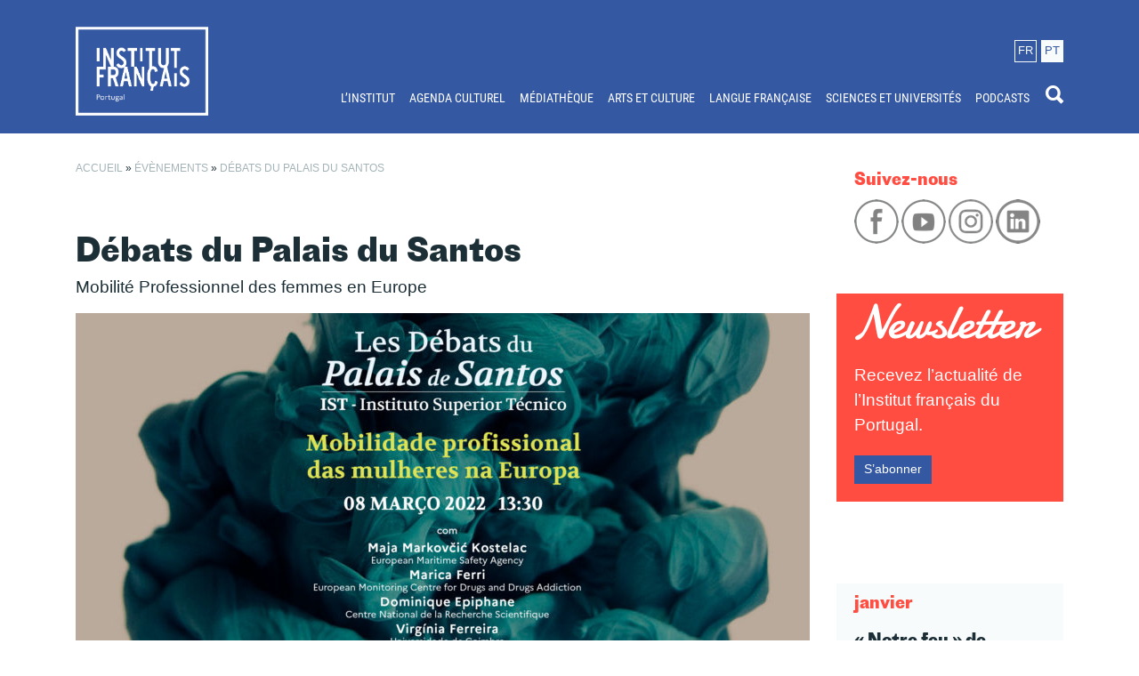

--- FILE ---
content_type: text/html; charset=UTF-8
request_url: https://www.ifp-lisboa.com/evenement/debats-du-palais-du-santos/?lang=fr
body_size: 17074
content:
<!DOCTYPE html><html lang="fr-FR"><head><meta charset="UTF-8"><meta name="viewport" content="width=device-width, initial-scale=1"><meta name="theme-color" content="#143859" /><link rel="profile" href="http://gmpg.org/xfn/11"><meta name='robots' content='index, follow, max-image-preview:large, max-snippet:-1, max-video-preview:-1' /><title>Débats du Palais du Santos - Institut français du Portugal</title><link rel="canonical" href="https://www.ifp-lisboa.com/evenement/debats-du-palais-du-santos/?lang=fr" /><meta property="og:locale" content="fr_FR" /><meta property="og:type" content="article" /><meta property="og:title" content="Débats du Palais du Santos - Institut français du Portugal" /><meta property="og:description" content="La libre circulation des personnes et des travailleurs est l&rsquo;un des piliers de l&rsquo;Union européenne. Depuis 1996, la directive sur les travailleurs détachés en Europe permet à toute entreprise de [&hellip;]" /><meta property="og:url" content="https://www.ifp-lisboa.com/evenement/debats-du-palais-du-santos/?lang=fr" /><meta property="og:site_name" content="Institut français du Portugal" /><meta property="article:publisher" content="https://www.facebook.com/IFPLisboa/" /><meta property="article:modified_time" content="2022-03-04T16:58:45+00:00" /><meta property="og:image" content="https://www.ifp-lisboa.com//content/uploads/2022/02/FB2280-DEBATES-PALACIO.jpg" /><meta property="og:image:width" content="2280" /><meta property="og:image:height" content="1282" /><meta property="og:image:type" content="image/jpeg" /><meta name="twitter:card" content="summary_large_image" /><meta name="twitter:label1" content="Durée de lecture estimée" /><meta name="twitter:data1" content="1 minute" /> <script type="application/ld+json" class="yoast-schema-graph">{"@context":"https://schema.org","@graph":[{"@type":"WebPage","@id":"https://www.ifp-lisboa.com/evenement/debats-du-palais-du-santos/?lang=fr","url":"https://www.ifp-lisboa.com/evenement/debats-du-palais-du-santos/?lang=fr","name":"Débats du Palais du Santos - Institut français du Portugal","isPartOf":{"@id":"https://www.ifp-lisboa.com/?lang=fr#website"},"primaryImageOfPage":{"@id":"https://www.ifp-lisboa.com/evenement/debats-du-palais-du-santos/?lang=fr#primaryimage"},"image":{"@id":"https://www.ifp-lisboa.com/evenement/debats-du-palais-du-santos/?lang=fr#primaryimage"},"thumbnailUrl":"https://www.ifp-lisboa.com//content/uploads/2022/02/FB2280-DEBATES-PALACIO.jpg","datePublished":"2022-02-28T11:09:53+00:00","dateModified":"2022-03-04T16:58:45+00:00","breadcrumb":{"@id":"https://www.ifp-lisboa.com/evenement/debats-du-palais-du-santos/?lang=fr#breadcrumb"},"inLanguage":"fr-FR","potentialAction":[{"@type":"ReadAction","target":["https://www.ifp-lisboa.com/evenement/debats-du-palais-du-santos/?lang=fr"]}]},{"@type":"ImageObject","inLanguage":"fr-FR","@id":"https://www.ifp-lisboa.com/evenement/debats-du-palais-du-santos/?lang=fr#primaryimage","url":"https://www.ifp-lisboa.com//content/uploads/2022/02/FB2280-DEBATES-PALACIO.jpg","contentUrl":"https://www.ifp-lisboa.com//content/uploads/2022/02/FB2280-DEBATES-PALACIO.jpg","width":2280,"height":1282},{"@type":"BreadcrumbList","@id":"https://www.ifp-lisboa.com/evenement/debats-du-palais-du-santos/?lang=fr#breadcrumb","itemListElement":[{"@type":"ListItem","position":1,"name":"Accueil","item":"https://www.ifp-lisboa.com/?lang=fr"},{"@type":"ListItem","position":2,"name":"Évènements","item":"https://www.ifp-lisboa.com/agenda/?lang=fr/"},{"@type":"ListItem","position":3,"name":"Débats du Palais du Santos"}]},{"@type":"WebSite","@id":"https://www.ifp-lisboa.com/?lang=fr#website","url":"https://www.ifp-lisboa.com/?lang=fr","name":"Institut français du Portugal","description":"Le lieu privilégié des échanges et du dialogue franco-portugais.","publisher":{"@id":"https://www.ifp-lisboa.com/?lang=fr#organization"},"potentialAction":[{"@type":"SearchAction","target":{"@type":"EntryPoint","urlTemplate":"https://www.ifp-lisboa.com/?lang=fr?s={search_term_string}"},"query-input":{"@type":"PropertyValueSpecification","valueRequired":true,"valueName":"search_term_string"}}],"inLanguage":"fr-FR"},{"@type":"Organization","@id":"https://www.ifp-lisboa.com/?lang=fr#organization","name":"Institut Français du Portugal","url":"https://www.ifp-lisboa.com/?lang=fr","logo":{"@type":"ImageObject","inLanguage":"fr-FR","@id":"https://www.ifp-lisboa.com/?lang=fr#/schema/logo/image/","url":"https://www.ifp-lisboa.com//content/uploads/2018/05/IF_Portugal_1ligne_RVB.png","contentUrl":"https://www.ifp-lisboa.com//content/uploads/2018/05/IF_Portugal_1ligne_RVB.png","width":945,"height":544,"caption":"Institut Français du Portugal"},"image":{"@id":"https://www.ifp-lisboa.com/?lang=fr#/schema/logo/image/"},"sameAs":["https://www.facebook.com/IFPLisboa/","https://www.instagram.com/ifportugal/","https://www.youtube.com/channel/UCwxcCTG1Xgj0AobRqy7MdwQ"]},{"@type":"Event","name":"Débats du Palais du Santos","description":"La libre circulation des personnes et des travailleurs est l&rsquo;un des piliers de l&rsquo;Union européenne. Depuis 1996, la directive sur les travailleurs détachés en Europe permet à toute entreprise de [&hellip;]","image":{"@id":"https://www.ifp-lisboa.com/evenement/debats-du-palais-du-santos/?lang=fr#primaryimage"},"url":"https://www.ifp-lisboa.com/evenement/debats-du-palais-du-santos/?lang=fr/","eventAttendanceMode":"https://schema.org/OfflineEventAttendanceMode","eventStatus":"https://schema.org/EventScheduled","startDate":"2022-03-08T13:30:00+00:00","endDate":"2022-03-08T15:00:00+00:00","location":{"@type":"Place","name":"","description":"","url":"","address":{"@type":"PostalAddress","addressLocality":"Belém","addressCountry":"Portugal"},"telephone":"","sameAs":"Centro Cultural de Belém"},"@id":"https://www.ifp-lisboa.com/evenement/debats-du-palais-du-santos/?lang=fr#event","mainEntityOfPage":{"@id":"https://www.ifp-lisboa.com/evenement/debats-du-palais-du-santos/?lang=fr"}}]}</script> <link rel='dns-prefetch' href='//www.googletagmanager.com' /><link rel='dns-prefetch' href='//region1.google-analytics.com' /><link rel='dns-prefetch' href='//connect.facebook.net' /><link rel='dns-prefetch' href='//content.xx.fbcdn.net' /><link rel='dns-prefetch' href='//atic.xx.fbcdn.net' /><link rel='dns-prefetch' href='//web.facebook.com' /><link rel='dns-prefetch' href='//www.facebook.com' /><link rel='dns-prefetch' href='//ecure.gravatar.com' /><link rel="alternate" type="application/rss+xml" title="Institut français du Portugal &raquo; Flux" href="https://www.ifp-lisboa.com/feed/?lang=fr" /><link rel="alternate" type="text/calendar" title="Institut français du Portugal &raquo; Flux iCal" href="https://www.ifp-lisboa.com/agenda/?lang=fr%2F&#038;ical=1" /><link rel="alternate" title="oEmbed (JSON)" type="application/json+oembed" href="https://www.ifp-lisboa.com/wp-json/oembed/1.0/embed?url=https%3A%2F%2Fwww.ifp-lisboa.com%2Fevenement%2Fdebats-du-palais-du-santos%2F%3Flang%3Dfr" /><link rel="alternate" title="oEmbed (XML)" type="text/xml+oembed" href="https://www.ifp-lisboa.com/wp-json/oembed/1.0/embed?url=https%3A%2F%2Fwww.ifp-lisboa.com%2Fevenement%2Fdebats-du-palais-du-santos%2F%3Flang%3Dfr&#038;format=xml" /><style id='wp-img-auto-sizes-contain-inline-css' type='text/css'>img:is([sizes=auto i],[sizes^="auto," i]){contain-intrinsic-size:3000px 1500px}
/*# sourceURL=wp-img-auto-sizes-contain-inline-css */</style> <script type="text/javascript" src="https://www.ifp-lisboa.com/wordpress/wp-includes/js/jquery/jquery.min.js?ver=3.7.1" id="jquery-core-js"></script> <script type="text/javascript" src="https://www.ifp-lisboa.com/wordpress/wp-includes/js/jquery/jquery-migrate.min.js?ver=3.4.1" id="jquery-migrate-js"></script> <script type="text/javascript" src="https://www.ifp-lisboa.com//content/plugins/the-events-calendar/common/build/js/tribe-common.js?ver=9c44e11f3503a33e9540" id="tribe-common-js"></script> <script type="text/javascript" src="https://www.ifp-lisboa.com//content/plugins/the-events-calendar/build/js/views/breakpoints.js?ver=4208de2df2852e0b91ec" id="tribe-events-views-v2-breakpoints-js"></script> <script type="text/javascript" id="breeze-prefetch-js-extra">/*  */
var breeze_prefetch = {"local_url":"https://www.ifp-lisboa.com/?lang=fr","ignore_remote_prefetch":"1","ignore_list":["wp-admin","wp-login.php"]};
//# sourceURL=breeze-prefetch-js-extra
/*  */</script> <script type="text/javascript" src="https://www.ifp-lisboa.com//content/plugins/breeze/assets/js/js-front-end/breeze-prefetch-links.min.js?ver=2.2.23" id="breeze-prefetch-js"></script> <script type="text/javascript" src="//www.ifp-lisboa.com//content/themes/ifplisboa/dist/js/script.min.js" id="ifp-lisboa-js"></script> 
 <script type="text/javascript" src="https://www.googletagmanager.com/gtag/js?id=G-KGZJVPW3DW" id="google_gtagjs-js" async></script> <script type="text/javascript" id="google_gtagjs-js-after">/*  */
window.dataLayer = window.dataLayer || [];function gtag(){dataLayer.push(arguments);}
gtag("set","linker",{"domains":["www.ifp-lisboa.com"]});
gtag("js", new Date());
gtag("set", "developer_id.dZTNiMT", true);
gtag("config", "G-KGZJVPW3DW");
//# sourceURL=google_gtagjs-js-after
/*  */</script> <link rel="https://api.w.org/" href="https://www.ifp-lisboa.com/wp-json/" /><link rel="alternate" title="JSON" type="application/json" href="https://www.ifp-lisboa.com/wp-json/wp/v2/tribe_events/13101" /><link rel="icon" type="image/png" href="https://www.ifp-lisboa.com//content/mu-plugins/ifp-mu/assets/favicons/favicon-96x96.png" sizes="96x96" /><link rel="icon" type="image/svg+xml" href="https://www.ifp-lisboa.com//content/mu-plugins/ifp-mu/assets/favicons/favicon.svg" /><link rel="shortcut icon" href="https://www.ifp-lisboa.com//content/mu-plugins/ifp-mu/assets/favicons/favicon.ico" /><link rel="apple-touch-icon" sizes="180x180" href="https://www.ifp-lisboa.com//content/mu-plugins/ifp-mu/assets/favicons/apple-touch-icon.png" /><meta name="apple-mobile-web-app-title" content="IFP" /><link rel="manifest" href="/site.webmanifest" /><meta name="application-name" content="Institut français du Portugal"/><meta name="generator" content="WPML ver:4.8.6 stt:4,42;" /><link rel="preload" as="font" type="font/woff2" href="https://www.ifp-lisboa.com//content/themes/ifplisboa/dist/fonts/protogroteskweb-regular.woff2" crossorigin><link rel="preload" as="font" type="font/woff2" href="https://www.ifp-lisboa.com//content/themes/ifplisboa/dist/fonts/protogroteskweb-bold.woff2" crossorigin><link rel="preload" as="font" type="font/woff2" href="https://www.ifp-lisboa.com//content/themes/ifplisboa/dist/fonts/roboto-condensed-v16-latin-ext_latin-regular.woff2" crossorigin><meta name="generator" content="Site Kit by Google 1.170.0" /><meta name="tec-api-version" content="v1"><meta name="tec-api-origin" content="https://www.ifp-lisboa.com/?lang=fr"><link rel="alternate" href="https://www.ifp-lisboa.com/wp-json/tribe/events/v1/events/13101" /><noscript><style>.lazyload[data-src]{display:none !important;}</style></noscript><link rel="icon" href="https://www.ifp-lisboa.com//content/uploads/2026/01/cropped-favicon-32x32.png" sizes="32x32" /><link rel="icon" href="https://www.ifp-lisboa.com//content/uploads/2026/01/cropped-favicon-192x192.png" sizes="192x192" /><link rel="apple-touch-icon" href="https://www.ifp-lisboa.com//content/uploads/2026/01/cropped-favicon-180x180.png" /><meta name="msapplication-TileImage" content="https://www.ifp-lisboa.com//content/uploads/2026/01/cropped-favicon-270x270.png" /><style id='global-styles-inline-css' type='text/css'>:root{--wp--preset--aspect-ratio--square: 1;--wp--preset--aspect-ratio--4-3: 4/3;--wp--preset--aspect-ratio--3-4: 3/4;--wp--preset--aspect-ratio--3-2: 3/2;--wp--preset--aspect-ratio--2-3: 2/3;--wp--preset--aspect-ratio--16-9: 16/9;--wp--preset--aspect-ratio--9-16: 9/16;--wp--preset--color--black: #000000;--wp--preset--color--cyan-bluish-gray: #abb8c3;--wp--preset--color--white: #ffffff;--wp--preset--color--pale-pink: #f78da7;--wp--preset--color--vivid-red: #cf2e2e;--wp--preset--color--luminous-vivid-orange: #ff6900;--wp--preset--color--luminous-vivid-amber: #fcb900;--wp--preset--color--light-green-cyan: #7bdcb5;--wp--preset--color--vivid-green-cyan: #00d084;--wp--preset--color--pale-cyan-blue: #8ed1fc;--wp--preset--color--vivid-cyan-blue: #0693e3;--wp--preset--color--vivid-purple: #9b51e0;--wp--preset--gradient--vivid-cyan-blue-to-vivid-purple: linear-gradient(135deg,rgb(6,147,227) 0%,rgb(155,81,224) 100%);--wp--preset--gradient--light-green-cyan-to-vivid-green-cyan: linear-gradient(135deg,rgb(122,220,180) 0%,rgb(0,208,130) 100%);--wp--preset--gradient--luminous-vivid-amber-to-luminous-vivid-orange: linear-gradient(135deg,rgb(252,185,0) 0%,rgb(255,105,0) 100%);--wp--preset--gradient--luminous-vivid-orange-to-vivid-red: linear-gradient(135deg,rgb(255,105,0) 0%,rgb(207,46,46) 100%);--wp--preset--gradient--very-light-gray-to-cyan-bluish-gray: linear-gradient(135deg,rgb(238,238,238) 0%,rgb(169,184,195) 100%);--wp--preset--gradient--cool-to-warm-spectrum: linear-gradient(135deg,rgb(74,234,220) 0%,rgb(151,120,209) 20%,rgb(207,42,186) 40%,rgb(238,44,130) 60%,rgb(251,105,98) 80%,rgb(254,248,76) 100%);--wp--preset--gradient--blush-light-purple: linear-gradient(135deg,rgb(255,206,236) 0%,rgb(152,150,240) 100%);--wp--preset--gradient--blush-bordeaux: linear-gradient(135deg,rgb(254,205,165) 0%,rgb(254,45,45) 50%,rgb(107,0,62) 100%);--wp--preset--gradient--luminous-dusk: linear-gradient(135deg,rgb(255,203,112) 0%,rgb(199,81,192) 50%,rgb(65,88,208) 100%);--wp--preset--gradient--pale-ocean: linear-gradient(135deg,rgb(255,245,203) 0%,rgb(182,227,212) 50%,rgb(51,167,181) 100%);--wp--preset--gradient--electric-grass: linear-gradient(135deg,rgb(202,248,128) 0%,rgb(113,206,126) 100%);--wp--preset--gradient--midnight: linear-gradient(135deg,rgb(2,3,129) 0%,rgb(40,116,252) 100%);--wp--preset--font-size--small: 13px;--wp--preset--font-size--medium: 20px;--wp--preset--font-size--large: 36px;--wp--preset--font-size--x-large: 42px;--wp--preset--spacing--20: 0.44rem;--wp--preset--spacing--30: 0.67rem;--wp--preset--spacing--40: 1rem;--wp--preset--spacing--50: 1.5rem;--wp--preset--spacing--60: 2.25rem;--wp--preset--spacing--70: 3.38rem;--wp--preset--spacing--80: 5.06rem;--wp--preset--shadow--natural: 6px 6px 9px rgba(0, 0, 0, 0.2);--wp--preset--shadow--deep: 12px 12px 50px rgba(0, 0, 0, 0.4);--wp--preset--shadow--sharp: 6px 6px 0px rgba(0, 0, 0, 0.2);--wp--preset--shadow--outlined: 6px 6px 0px -3px rgb(255, 255, 255), 6px 6px rgb(0, 0, 0);--wp--preset--shadow--crisp: 6px 6px 0px rgb(0, 0, 0);}:where(.is-layout-flex){gap: 0.5em;}:where(.is-layout-grid){gap: 0.5em;}body .is-layout-flex{display: flex;}.is-layout-flex{flex-wrap: wrap;align-items: center;}.is-layout-flex > :is(*, div){margin: 0;}body .is-layout-grid{display: grid;}.is-layout-grid > :is(*, div){margin: 0;}:where(.wp-block-columns.is-layout-flex){gap: 2em;}:where(.wp-block-columns.is-layout-grid){gap: 2em;}:where(.wp-block-post-template.is-layout-flex){gap: 1.25em;}:where(.wp-block-post-template.is-layout-grid){gap: 1.25em;}.has-black-color{color: var(--wp--preset--color--black) !important;}.has-cyan-bluish-gray-color{color: var(--wp--preset--color--cyan-bluish-gray) !important;}.has-white-color{color: var(--wp--preset--color--white) !important;}.has-pale-pink-color{color: var(--wp--preset--color--pale-pink) !important;}.has-vivid-red-color{color: var(--wp--preset--color--vivid-red) !important;}.has-luminous-vivid-orange-color{color: var(--wp--preset--color--luminous-vivid-orange) !important;}.has-luminous-vivid-amber-color{color: var(--wp--preset--color--luminous-vivid-amber) !important;}.has-light-green-cyan-color{color: var(--wp--preset--color--light-green-cyan) !important;}.has-vivid-green-cyan-color{color: var(--wp--preset--color--vivid-green-cyan) !important;}.has-pale-cyan-blue-color{color: var(--wp--preset--color--pale-cyan-blue) !important;}.has-vivid-cyan-blue-color{color: var(--wp--preset--color--vivid-cyan-blue) !important;}.has-vivid-purple-color{color: var(--wp--preset--color--vivid-purple) !important;}.has-black-background-color{background-color: var(--wp--preset--color--black) !important;}.has-cyan-bluish-gray-background-color{background-color: var(--wp--preset--color--cyan-bluish-gray) !important;}.has-white-background-color{background-color: var(--wp--preset--color--white) !important;}.has-pale-pink-background-color{background-color: var(--wp--preset--color--pale-pink) !important;}.has-vivid-red-background-color{background-color: var(--wp--preset--color--vivid-red) !important;}.has-luminous-vivid-orange-background-color{background-color: var(--wp--preset--color--luminous-vivid-orange) !important;}.has-luminous-vivid-amber-background-color{background-color: var(--wp--preset--color--luminous-vivid-amber) !important;}.has-light-green-cyan-background-color{background-color: var(--wp--preset--color--light-green-cyan) !important;}.has-vivid-green-cyan-background-color{background-color: var(--wp--preset--color--vivid-green-cyan) !important;}.has-pale-cyan-blue-background-color{background-color: var(--wp--preset--color--pale-cyan-blue) !important;}.has-vivid-cyan-blue-background-color{background-color: var(--wp--preset--color--vivid-cyan-blue) !important;}.has-vivid-purple-background-color{background-color: var(--wp--preset--color--vivid-purple) !important;}.has-black-border-color{border-color: var(--wp--preset--color--black) !important;}.has-cyan-bluish-gray-border-color{border-color: var(--wp--preset--color--cyan-bluish-gray) !important;}.has-white-border-color{border-color: var(--wp--preset--color--white) !important;}.has-pale-pink-border-color{border-color: var(--wp--preset--color--pale-pink) !important;}.has-vivid-red-border-color{border-color: var(--wp--preset--color--vivid-red) !important;}.has-luminous-vivid-orange-border-color{border-color: var(--wp--preset--color--luminous-vivid-orange) !important;}.has-luminous-vivid-amber-border-color{border-color: var(--wp--preset--color--luminous-vivid-amber) !important;}.has-light-green-cyan-border-color{border-color: var(--wp--preset--color--light-green-cyan) !important;}.has-vivid-green-cyan-border-color{border-color: var(--wp--preset--color--vivid-green-cyan) !important;}.has-pale-cyan-blue-border-color{border-color: var(--wp--preset--color--pale-cyan-blue) !important;}.has-vivid-cyan-blue-border-color{border-color: var(--wp--preset--color--vivid-cyan-blue) !important;}.has-vivid-purple-border-color{border-color: var(--wp--preset--color--vivid-purple) !important;}.has-vivid-cyan-blue-to-vivid-purple-gradient-background{background: var(--wp--preset--gradient--vivid-cyan-blue-to-vivid-purple) !important;}.has-light-green-cyan-to-vivid-green-cyan-gradient-background{background: var(--wp--preset--gradient--light-green-cyan-to-vivid-green-cyan) !important;}.has-luminous-vivid-amber-to-luminous-vivid-orange-gradient-background{background: var(--wp--preset--gradient--luminous-vivid-amber-to-luminous-vivid-orange) !important;}.has-luminous-vivid-orange-to-vivid-red-gradient-background{background: var(--wp--preset--gradient--luminous-vivid-orange-to-vivid-red) !important;}.has-very-light-gray-to-cyan-bluish-gray-gradient-background{background: var(--wp--preset--gradient--very-light-gray-to-cyan-bluish-gray) !important;}.has-cool-to-warm-spectrum-gradient-background{background: var(--wp--preset--gradient--cool-to-warm-spectrum) !important;}.has-blush-light-purple-gradient-background{background: var(--wp--preset--gradient--blush-light-purple) !important;}.has-blush-bordeaux-gradient-background{background: var(--wp--preset--gradient--blush-bordeaux) !important;}.has-luminous-dusk-gradient-background{background: var(--wp--preset--gradient--luminous-dusk) !important;}.has-pale-ocean-gradient-background{background: var(--wp--preset--gradient--pale-ocean) !important;}.has-electric-grass-gradient-background{background: var(--wp--preset--gradient--electric-grass) !important;}.has-midnight-gradient-background{background: var(--wp--preset--gradient--midnight) !important;}.has-small-font-size{font-size: var(--wp--preset--font-size--small) !important;}.has-medium-font-size{font-size: var(--wp--preset--font-size--medium) !important;}.has-large-font-size{font-size: var(--wp--preset--font-size--large) !important;}.has-x-large-font-size{font-size: var(--wp--preset--font-size--x-large) !important;}
/*# sourceURL=global-styles-inline-css */</style><link type="text/css" media="all" href="https://www.ifp-lisboa.com//content/cache/breeze-minification/css/breeze_www-ifp-lisboa-com-evenement-debats-du-palai-1-13101-bootstrap-datepicker-css-bootstrap-datepicker.standalone.min.css?ver=1769283814" rel="stylesheet" /><link type="text/css" media="all" href="https://www.ifp-lisboa.com//content/cache/breeze-minification/css/breeze_www-ifp-lisboa-com-evenement-debats-du-palai-1-13101-build-css-variables-skeleton.css?ver=1769283814" rel="stylesheet" /><link type="text/css" media="all" href="https://www.ifp-lisboa.com//content/cache/breeze-minification/css/breeze_www-ifp-lisboa-com-evenement-debats-du-palai-1-13101-build-css-common-skeleton.css?ver=1769283814" rel="stylesheet" /><link type="text/css" media="all" href="https://www.ifp-lisboa.com//content/cache/breeze-minification/css/breeze_www-ifp-lisboa-com-evenement-debats-du-palai-1-13101-vendor-tooltipster-tooltipster.bundle.min.css?ver=1769283814" rel="stylesheet" /><link type="text/css" media="all" href="https://www.ifp-lisboa.com//content/cache/breeze-minification/css/breeze_www-ifp-lisboa-com-evenement-debats-du-palai-1-13101-build-css-views-skeleton.css?ver=1769283814" rel="stylesheet" /><link type="text/css" media="all" href="https://www.ifp-lisboa.com//content/cache/breeze-minification/css/breeze_www-ifp-lisboa-com-evenement-debats-du-palai-1-13101-build-css-variables-full.css?ver=1769283814" rel="stylesheet" /><link type="text/css" media="all" href="https://www.ifp-lisboa.com//content/cache/breeze-minification/css/breeze_www-ifp-lisboa-com-evenement-debats-du-palai-1-13101-build-css-common-full.css?ver=1769283814" rel="stylesheet" /><link type="text/css" media="all" href="https://www.ifp-lisboa.com//content/cache/breeze-minification/css/breeze_www-ifp-lisboa-com-evenement-debats-du-palai-1-13101-build-css-views-full.css?ver=1769283814" rel="stylesheet" /><link type="text/css" media="print" href="https://www.ifp-lisboa.com//content/cache/breeze-minification/css/breeze_www-ifp-lisboa-com-evenement-debats-du-palai-1-13101-build-css-views-print.css?ver=1769283814" rel="stylesheet" /><link type="text/css" media="all" href="https://www.ifp-lisboa.com//content/cache/breeze-minification/css/breeze_www-ifp-lisboa-com-evenement-debats-du-palai-1-13101-instagram-feed-css-sbi-styles.min.css?ver=1769283814" rel="stylesheet" /><link type="text/css" media="all" href="https://www.ifp-lisboa.com//content/cache/breeze-minification/css/breeze_www-ifp-lisboa-com-evenement-debats-du-palai-1-13101-build-css-tribe-events-single-skeleton.css?ver=1769283814" rel="stylesheet" /><link type="text/css" media="all" href="https://www.ifp-lisboa.com//content/cache/breeze-minification/css/breeze_www-ifp-lisboa-com-evenement-debats-du-palai-1-13101-build-css-tribe-events-single-full.css?ver=1769283814" rel="stylesheet" /><link type="text/css" media="all" href="https://www.ifp-lisboa.com//content/cache/breeze-minification/css/breeze_www-ifp-lisboa-com-evenement-debats-du-palai-1-13101-inline_1.css?ver=1769283814" rel="stylesheet" /><link type="text/css" media="all" href="https://www.ifp-lisboa.com//content/cache/breeze-minification/css/breeze_www-ifp-lisboa-com-evenement-debats-du-palai-1-13101-includes-css-styles.css?ver=1769283814" rel="stylesheet" /><link type="text/css" media="all" href="https://www.ifp-lisboa.com//content/cache/breeze-minification/css/breeze_www-ifp-lisboa-com-evenement-debats-du-palai-1-13101-dist-css-style.min.css?ver=1769283814" rel="stylesheet" /><style type="text/css" media="all">img.aligncenter{margin:0 auto;display:block}</style><link type="text/css" media="all" href="https://www.ifp-lisboa.com//content/cache/breeze-minification/css/breeze_www-ifp-lisboa-com-evenement-debats-du-palai-1-13101-inline_3.css?ver=1769283814" rel="stylesheet" /><style type="text/css" media="all">.lazyload{background-image:none!important}.lazyload:before{background-image:none!important}</style><style type="text/css" media="all">.level-1 a{text-transform:uppercase!important;text-align:left}.level-2 a{font-weight:300!important;color:#eaeaea!important;text-align:left}.level-2 a:hover{background-color:#fbf8fc!important;color:#008ac9!important;text-align:left}</style><style type="text/css" media="all">a.selected{color:red}</style><style type="text/css" media="all">.monthly{margin-bottom:20px!important}</style></head><body class="wp-singular tribe_events-template-default single single-tribe_events postid-13101 wp-theme-ifplisboa tribe-no-js page-template-ifp-lisboa tribe-filter-live page- events-single tribe-events-style-full tribe-events-style-theme"><div id="fb-root"></div> <script async defer crossorigin="anonymous" src="https://connect.facebook.net/pt_PT/sdk.js#xfbml=1&version=v12.0" nonce="1Fy0NlJY"></script> <div id="top" class="site"> <a class="sr-only sr-only-focusable screen-reader-text" href="#content">Passer au contenu principal</a><header id="header__site"><div class="container"><div class="row"><div class="col-2" id="header__logo"> <a href="https://www.ifp-lisboa.com/?lang=fr" aria-label="Page d&#039;accueil IFP Lisboa"><img src="[data-uri]" data-src="https://www.ifp-lisboa.com//content/themes/ifplisboa/dist/images/ifp-lisboa-alt-2.png" decoding="async" class="lazyload" data-eio-rwidth="443" data-eio-rheight="297"><noscript><img class="br-lazy" src="[data-uri]" data-breeze="https://www.ifp-lisboa.com//content/themes/ifplisboa/dist/images/ifp-lisboa-alt-2.png"  data-eio="l"></noscript></a></div><div class="col-10 text-right" id="header__menu"><div id="header__language"><div class="language text-center"><span class="align-middle">fr</span></div><div class="select-language language text-center"><span class="align-middle"><a href="https://www.ifp-lisboa.com/evenement/debats-du-palais-de-santos/" alt="Português" title="%s">pt</a></span></div></div><nav class="navbar navbar-expand-lg navbar-light"><button class="navbar-toggler ml-auto" type="button" data-toggle="collapse" data-target="#navbar__nav" aria-controls="navbar__nav" aria-expanded="false" aria-label="Toggle navigation"> <i class="icon ion-navicon"></i> </button><div class="collapse navbar-collapse" id="navbar__nav"><ul class="navbar-nav ml-auto"><li class="dropdown text-left text-sm-right text-md-right level-0"><a class="nav-link" href="https://www.ifp-lisboa.com/linstitut/?lang=fr">L’INSTITUT</a><ul class="dropdown-menu"><li class="nav-item text-left text-sm-right text-md-right level-1"><a class="nav-link" href="https://www.ifp-lisboa.com/linstitut/que-faisons-nous/?lang=fr">Que faisons-nous ?</a></li><li class="nav-item text-left text-sm-right text-md-right level-1"><a class="nav-link" href="https://www.ifp-lisboa.com/linstitut/qui-sommes-nous/?lang=fr">Qui sommes-nous ?</a></li><li class="nav-item text-left text-sm-right text-md-right level-1"><a class="nav-link" href="https://www.ifp-lisboa.com/linstitut/ou-sommes-nous/?lang=fr">Où sommes-nous ?</a></li></ul></li><li class="nav-item text-left text-sm-right text-md-right level-0"><a class="nav-link" href="https://www.ifp-lisboa.com/agenda/?lang=fr">AGENDA CULTUREL</a></li><li class="nav-item text-left text-sm-right text-md-right level-0"><a class="nav-link" href="https://ifportugal.bibenligne.fr/">MÉDIATHÈQUE</a></li><li class="dropdown text-left text-sm-right text-md-right level-0"><a class="nav-link" href="https://www.ifp-lisboa.com/arts-et-culture/?lang=fr">ARTS ET CULTURE</a><ul class="dropdown-menu"><li class="nav-item text-left text-sm-right text-md-right level-1"><a class="nav-link" href="https://www.ifp-lisboa.com/maisfranca/?lang=fr">MaisFRANÇA</a></li><li class="nav-item text-left text-sm-right text-md-right level-1"><a class="nav-link" href="https://ifp-lisboa.com/arts-et-culture/echanges-culturels-artistiques/nos-activites/">Échanges artistiques et culturels</a><li class="nav-item text-left text-sm-right text-md-right level-2"><a class="nav-link" href="https://www.ifp-lisboa.com/arts-et-culture/echanges-culturels-artistiques/nos-activites/?lang=fr">Nos activités</a></li><li class="nav-item text-left text-sm-right text-md-right level-2"><a class="nav-link" href="https://www.ifp-lisboa.com/arts-et-culture/echanges-culturels-artistiques/programmes-dispositifs/?lang=fr">Programmes et dispositifs de mobilité</a></li></li><li class="nav-item text-left text-sm-right text-md-right level-1"><a class="nav-link" href="https://www.ifp-lisboa.com/arts-et-culture/industries-culturelles-et-creatives-au-portugal/?lang=fr">Industries culturelles et créatives au Portugal</a><li class="nav-item text-left text-sm-right text-md-right level-2"><a class="nav-link" href="https://www.ifp-lisboa.com/arts-et-culture/industries-culturelles-et-creatives-au-portugal/nos-missions/?lang=fr">Nos missions</a></li><li class="nav-item text-left text-sm-right text-md-right level-2"><a class="nav-link" href="https://www.ifp-lisboa.com/arts-et-culture/industries-culturelles-et-creatives-au-portugal/structures-culturelles/?lang=fr">Cartographie des acteurs</a></li><li class="nav-item text-left text-sm-right text-md-right level-2"><a class="nav-link" href="https://www.ifp-lisboa.com/arts-et-culture/industries-culturelles-et-creatives-au-portugal/ressources-a-destination-des-professionnels-francais/?lang=fr">Ressources à destination des professionnels français</a></li></li><li class="nav-item text-left text-sm-right text-md-right level-1"><a class="nav-link" href="https://ifp-lisboa.com/arts-et-culture/cinema/nos-missions/">Cinéma</a><li class="nav-item text-left text-sm-right text-md-right level-2"><a class="nav-link" href="https://www.ifp-lisboa.com/arts-et-culture/cinema/nos-missions/?lang=fr">Nos missions</a></li><li class="nav-item text-left text-sm-right text-md-right level-2"><a class="nav-link" href="https://www.ifp-lisboa.com/arts-et-culture/cinema/festa-do-cinema-frances/?lang=fr">Festa do Cinema Francês</a></li><li class="nav-item text-left text-sm-right text-md-right level-2"><a class="nav-link" href="https://www.ifp-lisboa.com/arts-et-culture/cinema/cinelingua-francesa/?lang=fr">Cinelíngua Francesa</a></li><li class="nav-item text-left text-sm-right text-md-right level-2"><a class="nav-link" href="https://www.ifp-lisboa.com/arts-et-culture/cinema/autres-evenements-majeurs/?lang=fr">Festivals de cinéma</a></li></li><li class="nav-item text-left text-sm-right text-md-right level-1"><a class="nav-link" href="https://ifp-lisboa.com/arts-et-culture/autour-du-livre/pap/">Autour du livre</a><li class="nav-item text-left text-sm-right text-md-right level-2"><a class="nav-link" href="https://www.ifp-lisboa.com/arts-et-culture/autour-du-livre/nos-actions/?lang=fr">Nos actions</a></li><li class="nav-item text-left text-sm-right text-md-right level-2"><a class="nav-link" href="https://www.ifp-lisboa.com/arts-et-culture/autour-du-livre/pap/?lang=fr">Programmes d’Aide à la Publication</a></li><li class="nav-item text-left text-sm-right text-md-right level-2"><a class="nav-link" href="https://www.ifp-lisboa.com/arts-et-culture/autour-du-livre/autres-aides-au-secteur-du-livre-et-de-ledition/?lang=fr">Autres aides au secteur du livre et de l’édition</a></li><li class="nav-item text-left text-sm-right text-md-right level-2"><a class="nav-link" href="https://www.ifp-lisboa.com/arts-et-culture/autour-du-livre/nuit-de-la-litterature-europenne/?lang=fr">Nuit de la Littérature Européenne</a></li></li><li class="nav-item text-left text-sm-right text-md-right level-1"><a class="nav-link" href="https://www.ifp-lisboa.com/arts-et-culture/design-architecture-artisanat/?lang=fr">Design/Architecture/Artisanat</a><li class="nav-item text-left text-sm-right text-md-right level-2"><a class="nav-link" href="https://www.ifp-lisboa.com/arts-et-culture/design-architecture-artisanat/porto-design-biennale/?lang=fr">Porto Design Biennale 2021</a></li></li></ul></li><li class="dropdown text-left text-sm-right text-md-right level-0"><a class="nav-link" href="https://www.ifp-lisboa.com/langue-francaise/?lang=fr">LANGUE FRANÇAISE</a><ul class="dropdown-menu"><li class="nav-item text-left text-sm-right text-md-right level-1"><a class="nav-link" href="https://ifp-lisboa.com/langue-francaise/le-francais-au-portugal/le-francais-dans-le-systeme-scolaire/">Le français au Portugal</a><li class="nav-item text-left text-sm-right text-md-right level-2"><a class="nav-link" href="https://www.ifp-lisboa.com/langue-francaise/le-francais-au-portugal/le-francais-dans-le-systeme-scolaire/?lang=fr">Le français dans le système scolaire</a></li><li class="nav-item text-left text-sm-right text-md-right level-2"><a class="nav-link" href="https://www.ifp-lisboa.com/langue-francaise/le-francais-au-portugal/les-sections-bilingues/?lang=fr">Les sections bilingues</a></li><li class="nav-item text-left text-sm-right text-md-right level-2"><a class="nav-link" href="https://www.ifp-lisboa.com/langue-francaise/le-francais-au-portugal/lycees-francais/?lang=fr">Établissements d’enseignement français</a></li><li class="nav-item text-left text-sm-right text-md-right level-2"><a class="nav-link" href="https://www.ifp-lisboa.com/langue-francaise/le-francais-au-portugal/les-alliances-francaises/?lang=fr">Les Alliances Françaises</a></li><li class="nav-item text-left text-sm-right text-md-right level-2"><a class="nav-link" href="https://www.ifp-lisboa.com/langue-francaise/le-francais-au-portugal/les-assosiations-flam/?lang=fr">Les associations FLAM</a></li></li><li class="nav-item text-left text-sm-right text-md-right level-1"><a class="nav-link" href="https://ifp-lisboa.com/langue-francaise/professeurs-de-francais/projets-educatifs/">Professeurs de français</a><li class="nav-item text-left text-sm-right text-md-right level-2"><a class="nav-link" href="https://www.ifp-lisboa.com/langue-francaise/professeurs-de-francais/projets-educatifs/?lang=fr">Projets éducatifs</a></li><li class="nav-item text-left text-sm-right text-md-right level-2"><a class="nav-link" href="https://www.ifp-lisboa.com/langue-francaise/professeurs-de-francais/sejours-et-formations/?lang=fr">Séjours et formations</a></li><li class="nav-item text-left text-sm-right text-md-right level-2"><a class="nav-link" href="https://www.ifp-lisboa.com/langue-francaise/professeurs-de-francais/examen-delf-scolaire/?lang=fr">Examen DELF scolaire</a></li><li class="nav-item text-left text-sm-right text-md-right level-2"><a class="nav-link" href="https://www.ifp-lisboa.com/langue-francaise/professeurs-de-francais/outils-numeriques/?lang=fr">Outils numériques</a></li></li><li class="nav-item text-left text-sm-right text-md-right level-1"><a class="nav-link" href="https://www.ifp-lisboa.com/langue-francaise/assistants-de-langue-portugaise-en-france/?lang=fr">Assistants et Assistantes de portugais en France</a></li><li class="nav-item text-left text-sm-right text-md-right level-1"><a class="nav-link" href="https://www.ifp-lisboa.com/langue-francaise/examens-officiels/?lang=fr">Diplômes officiels DELF-DALF</a></li><li class="nav-item text-left text-sm-right text-md-right level-1"><a class="nav-link" href="https://www.ifp-lisboa.com/langue-francaise/rendezvousaofuturo/?lang=fr">Rendez-vous ao futuro!</a></li></ul></li><li class="dropdown text-left text-sm-right text-md-right level-0"><a class="nav-link" href="https://www.ifp-lisboa.com/sciences-et-universites/?lang=fr">SCIENCES ET UNIVERSITÉS</a><ul class="dropdown-menu"><li class="nav-item text-left text-sm-right text-md-right level-1"><a class="nav-link" href="https://ifp-lisboa.com/sciences-et-universites/cooperation-entre-etablissements-denseignement-superior">Coopération entre établissements d’enseignement supérieur</a><li class="nav-item text-left text-sm-right text-md-right level-2"><a class="nav-link" href="https://www.ifp-lisboa.com/sciences-et-universites/cooperation-entre-etablissements-denseignement-superieur/cooperation-universitaire-bilaterale/?lang=fr">Coopération universitaire bilatérale</a></li><li class="nav-item text-left text-sm-right text-md-right level-2"><a class="nav-link" href="https://www.ifp-lisboa.com/sciences-et-universites/cooperation-entre-etablissements-denseignement-superieur/leurope-et-les-universites-europeennes/?lang=fr">Formations franco-portugaises</a></li><li class="nav-item text-left text-sm-right text-md-right level-2"><a class="nav-link" href="https://www.ifp-lisboa.com/sciences-et-universites/cooperation-entre-etablissements-denseignement-superieur/formations-franco-portugaises/?lang=fr">L’Europe et les Universités Européennes</a></li></li><li class="nav-item text-left text-sm-right text-md-right level-1"><a class="nav-link" href="https://ifp-lisboa.com/sciences-et-universites/etudier-en-france">Etudier en France</a><li class="nav-item text-left text-sm-right text-md-right level-2"><a class="nav-link" href="https://www.ifp-lisboa.com/sciences-et-universites/etudier-en-france/campus-france-portugal-pour-des-etudes-en-france-reussies/?lang=fr">Etudier en France – Campus France Portugal</a></li></li><li class="nav-item text-left text-sm-right text-md-right level-1"><a class="nav-link" href="https://ifp-lisboa.com/sciences-et-universites/science-et-recherche">Science et recherche</a><li class="nav-item text-left text-sm-right text-md-right level-2"><a class="nav-link" href="https://www.ifp-lisboa.com/sciences-et-universites/science-et-recherche/cooperation-scientifique-bilaterale/?lang=fr">Coopération scientifique bilatérale</a></li><li class="nav-item text-left text-sm-right text-md-right level-2"><a class="nav-link" href="https://www.ifp-lisboa.com/sciences-et-universites/science-et-recherche/veille-scientifique-et-technologique/?lang=fr">Veille scientifique et technologique</a></li><li class="nav-item text-left text-sm-right text-md-right level-2"><a class="nav-link" href="https://www.ifp-lisboa.com/sciences-et-universites/science-et-recherche/horizon-europe/?lang=fr">Horizon Europe</a></li></li><li class="nav-item text-left text-sm-right text-md-right level-1"><a class="nav-link" href="https://ifp-lisboa.com/sciences-et-universites/debats-didees">Débats d’idées</a><li class="nav-item text-left text-sm-right text-md-right level-2"><a class="nav-link" href="https://www.ifp-lisboa.com/sciences-et-universites/debats-didees/dialoguer-autour-des-enjeux-contemporains/?lang=fr">Dialoguer autour des enjeux contemporains</a></li><li class="nav-item text-left text-sm-right text-md-right level-2"><a class="nav-link" href="https://www.ifp-lisboa.com/sciences-et-universites/debats-didees/principaux-evenements/?lang=fr">Principaux événements</a></li><li class="nav-item text-left text-sm-right text-md-right level-2"><a class="nav-link" href="https://www.ifp-lisboa.com/sciences-et-universites/debats-didees/focus-exceptionnel/?lang=fr">Focus exceptionnel</a></li></li><li class="nav-item text-left text-sm-right text-md-right level-1"><a class="nav-link" href="https://ifp-lisboa.com/sciences-et-universites/bourses-et-financements">Bourses et financements</a><li class="nav-item text-left text-sm-right text-md-right level-2"><a class="nav-link" href="https://www.ifp-lisboa.com/sciences-et-universites/bourses-et-financements/du-baccalaureat-au-master/?lang=fr">Du baccalauréat au master</a></li><li class="nav-item text-left text-sm-right text-md-right level-2"><a class="nav-link" href="https://www.ifp-lisboa.com/sciences-et-universites/bourses-et-financements/soutien-a-la-recherche-doctorants/?lang=fr">Soutien à la recherche – Doctorants</a></li><li class="nav-item text-left text-sm-right text-md-right level-2"><a class="nav-link" href="https://www.ifp-lisboa.com/sciences-et-universites/bourses-et-financements/soutien-a-la-recherche-chercheurs-et-jeunes-chercheurs/?lang=fr">Soutien à la recherche – Chercheurs et jeunes chercheurs</a></li><li class="nav-item text-left text-sm-right text-md-right level-2"><a class="nav-link" href="https://www.ifp-lisboa.com/sciences-et-universites/bourses-et-financements/appels-a-projet/?lang=fr">Appels à projet</a></li></li><li class="nav-item text-left text-sm-right text-md-right level-1"><a class="nav-link" href="https://ifp-lisboa.com/sciences-et-universites/entreprises">Entreprises : emploi des diplômés et innovation en recherche et développement (R&D)</a><li class="nav-item text-left text-sm-right text-md-right level-2"><a class="nav-link" href="https://www.ifp-lisboa.com/sciences-et-universites/entreprises-emploi-des-diplomes-et-innovation-en-recherche-et-developpement-rd/france-alumni-portugal-le-reseau-professionnel/?lang=fr">France Alumni Portugal – Le réseau professionnel</a></li><li class="nav-item text-left text-sm-right text-md-right level-2"><a class="nav-link" href="https://www.ifp-lisboa.com/sciences-et-universites/entreprises-emploi-des-diplomes-et-innovation-en-recherche-et-developpement-rd/emploi-des-jeunes-diplomes/?lang=fr">Emploi des jeunes diplômés</a></li><li class="nav-item text-left text-sm-right text-md-right level-2"><a class="nav-link" href="https://www.ifp-lisboa.com/sciences-et-universites/entreprises-emploi-des-diplomes-et-innovation-en-recherche-et-developpement-rd/developper-linnovation-et-la-recherche-scientifique-au-portugal/?lang=fr">Développer l’innovation et la recherche scientifique au Portugal</a></li><li class="nav-item text-left text-sm-right text-md-right level-2"><a class="nav-link" href="https://www.ifp-lisboa.com/sciences-et-universites/entreprises-emploi-des-diplomes-et-innovation-en-recherche-et-developpement-rd/defiscalisation-en-appui-a-la-recherche-scientifique/?lang=fr">Défiscalisation en appui à la recherche scientifique</a></li></li></ul></li><li class="dropdown text-left text-sm-right text-md-right level-0"><a class="nav-link" href="https://www.ifp-lisboa.com/podcasts/?lang=fr">PODCASTS</a><ul class="dropdown-menu"><li class="nav-item text-left text-sm-right text-md-right level-1"><a class="nav-link" href="https://www.ifp-lisboa.com/deux-langues-un-livre/?lang=fr">Deux Langues, Un Livre</a></li><li class="nav-item text-left text-sm-right text-md-right level-1"><a class="nav-link" href="https://www.ifp-lisboa.com/conversations-croisees/?lang=fr">Conversations croisées</a></li></ul></li></ul><button id="header__search" type="button" class="btn btn-primary" data-toggle="modal" data-target="#search__modal"><i class="icon ion-search align-bottom"></i></button></div></nav></div></div></div><div class="modal fade" id="search__modal" tabindex="-1" role="dialog" aria-labelledby="Chercher" aria-hidden="true"><div class="modal-dialog modal-lg modal-dialog-centered"><div class="modal-content"><form role="search" method="get" class="search-form" action="https://www.ifp-lisboa.com/?lang=fr"><div class="form-group"><div class="input-group"><div class="input-group-prepend"> <span class="input-group-text"><i class="icon ion-search align-bottom"></i></span></div> <input type="search" id="search-form-697520e65f406" class="form-control-lg search-field" placeholder="Rechercher &hellip;" value="" name="s" /></div></div></form></div></div></div></header> <script>jQuery('li.dropdown').hover(function() {
  jQuery(this).find('.dropdown-menu').addClass('show');
}, function() {
  jQuery(this).find('.dropdown-menu').removeClass('show');
});</script> <div class="container"><div id="content" class="row"><div id="content__main" class="col-lg-9"><div class="post-0 page type-page status-publish hentry"><p id="breadcrumbs"><span><span><a href="https://www.ifp-lisboa.com/?lang=fr">Accueil</a></span> » <span><a href="https://www.ifp-lisboa.com/agenda/?lang=fr/">Évènements</a></span> » <span class="breadcrumb_last" aria-current="page"><strong>Débats du Palais du Santos</strong></span></span></p><header id="content__header"></header><div class="content__body"><section id="tribe-events" role="main"><div class="tribe-events-before-html"></div><span class="tribe-events-ajax-loading"><img class="tribe-events-spinner-medium lazyload" src="[data-uri]" alt="Chargement Évènements" data-src="https://www.ifp-lisboa.com//content/plugins/the-events-calendar/src/resources/images/tribe-loading.gif" decoding="async" data-eio-rwidth="64" data-eio-rheight="64" /><noscript><img class="tribe-events-spinner-medium br-lazy" src="[data-uri]" data-breeze="https://www.ifp-lisboa.com//content/plugins/the-events-calendar/src/resources/images/tribe-loading.gif"   alt="Chargement Évènements" data-eio="l" /></noscript></span><div class="post-13101 tribe_events type-tribe_events status-publish has-post-thumbnail hentry category-idees"><header id="content__header"><h1>Débats du Palais du Santos</h1><div class="subtitle">Mobilité Professionnel des femmes en Europe</div><figure class="content__image"><img width="825" height="464" src="[data-uri]" class="img-fluid wp-post-image lazyload" alt=""   data-src="https://www.ifp-lisboa.com//content/uploads/2022/02/FB2280-DEBATES-PALACIO-825x464.jpg" decoding="async" data-srcset="https://www.ifp-lisboa.com//content/uploads/2022/02/FB2280-DEBATES-PALACIO-825x464.jpg 825w, https://www.ifp-lisboa.com//content/uploads/2022/02/FB2280-DEBATES-PALACIO-1140x641.jpg 1140w, https://www.ifp-lisboa.com//content/uploads/2022/02/FB2280-DEBATES-PALACIO-515x291.jpg 515w, https://www.ifp-lisboa.com//content/uploads/2022/02/FB2280-DEBATES-PALACIO-1536x864.jpg 1536w, https://www.ifp-lisboa.com//content/uploads/2022/02/FB2280-DEBATES-PALACIO-2048x1152.jpg 2048w" data-sizes="auto" data-eio-rwidth="825" data-eio-rheight="464" /><noscript><img class="img-fluid wp-post-image br-lazy" src="[data-uri]" data-breeze="https://www.ifp-lisboa.com//content/uploads/2022/02/FB2280-DEBATES-PALACIO-825x464.jpg" width="825" height="464"   alt="" data-brsrcset="https://www.ifp-lisboa.com//content/uploads/2022/02/FB2280-DEBATES-PALACIO-825x464.jpg 825w, https://www.ifp-lisboa.com//content/uploads/2022/02/FB2280-DEBATES-PALACIO-1140x641.jpg 1140w, https://www.ifp-lisboa.com//content/uploads/2022/02/FB2280-DEBATES-PALACIO-515x291.jpg 515w, https://www.ifp-lisboa.com//content/uploads/2022/02/FB2280-DEBATES-PALACIO-1536x864.jpg 1536w, https://www.ifp-lisboa.com//content/uploads/2022/02/FB2280-DEBATES-PALACIO-2048x1152.jpg 2048w" data-brsizes="(max-width: 825px) 100vw, 825px" data-eio="l" /></noscript><figcaption></figcaption></figure></header><div id="event__details"><div class="container"><div class="row"><div class="col-lg-9"><div class="event__date"><span class="event__past"><i class="icon ion-alert"></i>&nbsp;&nbsp;Événement passé</span><br /><i class="icon ion-calendar"></i> <strong>8 mars 2022</strong> (13:30)</div><div class="event__venue"><i class="icon ion-ios-location"></i> <a class="tribe-events-gmap" href="https://maps.google.com/maps?f=q&#038;source=s_q&#038;hl=en&#038;geocode=&#038;q=Bel%C3%A9m+Portugal" title=" - Google Maps" target="_blank" rel="noopener noreferrer"></a></div></div><div class="col-lg-3 text-right"> <span class="event__more"><a class="large__button red" target="_blank" href="" rel="bookmark">&nbsp;&nbsp;En savoir plus&nbsp;&nbsp;</a></span></div></div></div></div><div class="content__body"><p>La libre circulation des personnes et des travailleurs est l&rsquo;un des piliers de l&rsquo;Union européenne. Depuis 1996, la directive sur les travailleurs détachés en Europe permet à toute entreprise de l&rsquo;UE d&rsquo;envoyer ses employés temporairement dans un autre pays membre. Cependant, peu de femmes profitent de toutes les opportunités offertes par le marché du travail européen.</p><p>Pourquoi ? C&rsquo;est la question qui sera abordée lors du prochain <strong>Débats du Palais de Santos, le 8 mars à 13h30 à l&rsquo;Instituto Superior Técnico.</strong></p><p>Pour débattre ce sujet, seront invitées, <strong>Maja Markovčić Kostelac</strong>, directrice exécutive de l&rsquo;EMSA (European Maritime Safety Agency), <strong>Marica Ferri</strong>, chef de secteur à l&rsquo;EMCDDA (European Monitoring Centre for Drugs and Drugs Addiction), <strong>Dominique Epiphane</strong>, sociologue au CNRS (Centre National de la Recherche Scientifique), <strong>Virgínia Ferreira</strong>, professeur de sciences sociales à l&rsquo;université de Coimbra et <strong>Beatriz Silva</strong>, professeur d&rsquo;ingénierie mécanique à l&rsquo;Instituto Superior Técnico.</p><p>Le débat sera l&rsquo;occasion d&rsquo;entendre des témoignages de femmes ayant personnellement fait l&rsquo;expérience de la mobilité professionnelle, ainsi que la présentation de bonnes pratiques mises en œuvre dans certaines institutions.</p><p>Le débat sera modéré par le journaliste João Maia Abreu.</p><p>&nbsp;</p><p><strong>Avec le soutien de l&rsquo;Institut français.</strong></p><p>&nbsp;</p><h2 style="text-align: center;">Les intervenantes</h2><p>&nbsp;</p><p><img fetchpriority="high" decoding="async" width="2346" height="856" class="alignnone wp-image-13225 img-fluid  lazyload" src="[data-uri]" alt=""   data-src="https://www.ifp-lisboa.com//content/uploads/2022/02/Captura-de-ecrã-2022-03-04-às-11.46.52.jpg" data-srcset="https://www.ifp-lisboa.com//content/uploads/2022/02/Captura-de-ecrã-2022-03-04-às-11.46.52.jpg 2346w, https://www.ifp-lisboa.com//content/uploads/2022/02/Captura-de-ecrã-2022-03-04-às-11.46.52-1140x416.jpg 1140w, https://www.ifp-lisboa.com//content/uploads/2022/02/Captura-de-ecrã-2022-03-04-às-11.46.52-1536x560.jpg 1536w, https://www.ifp-lisboa.com//content/uploads/2022/02/Captura-de-ecrã-2022-03-04-às-11.46.52-2048x747.jpg 2048w" data-sizes="auto" data-eio-rwidth="2346" data-eio-rheight="856" /><noscript><img class="alignnone wp-image-13225 img-fluid  br-lazy" src="[data-uri]" data-breeze="https://www.ifp-lisboa.com//content/uploads/2022/02/Captura-de-ecrã-2022-03-04-às-11.46.52.jpg" fetchpriority="high" decoding="async" width="2346" height="856"   alt="" data-brsrcset="https://www.ifp-lisboa.com//content/uploads/2022/02/Captura-de-ecrã-2022-03-04-às-11.46.52.jpg 2346w, https://www.ifp-lisboa.com//content/uploads/2022/02/Captura-de-ecrã-2022-03-04-às-11.46.52-1140x416.jpg 1140w, https://www.ifp-lisboa.com//content/uploads/2022/02/Captura-de-ecrã-2022-03-04-às-11.46.52-1536x560.jpg 1536w, https://www.ifp-lisboa.com//content/uploads/2022/02/Captura-de-ecrã-2022-03-04-às-11.46.52-2048x747.jpg 2048w" data-brsizes="(max-width: 2346px) 100vw, 2346px" data-eio="l" /></noscript></p><p>&nbsp;</p><p><img decoding="async" width="2360" height="854" class="alignnone wp-image-13227 img-fluid  lazyload" src="[data-uri]" alt=""   data-src="https://www.ifp-lisboa.com//content/uploads/2022/02/Captura-de-ecrã-2022-03-04-às-11.49.16.jpg" data-srcset="https://www.ifp-lisboa.com//content/uploads/2022/02/Captura-de-ecrã-2022-03-04-às-11.49.16.jpg 2360w, https://www.ifp-lisboa.com//content/uploads/2022/02/Captura-de-ecrã-2022-03-04-às-11.49.16-1140x413.jpg 1140w, https://www.ifp-lisboa.com//content/uploads/2022/02/Captura-de-ecrã-2022-03-04-às-11.49.16-1536x556.jpg 1536w, https://www.ifp-lisboa.com//content/uploads/2022/02/Captura-de-ecrã-2022-03-04-às-11.49.16-2048x741.jpg 2048w" data-sizes="auto" data-eio-rwidth="2360" data-eio-rheight="854" /><noscript><img class="alignnone wp-image-13227 img-fluid  br-lazy" src="[data-uri]" data-breeze="https://www.ifp-lisboa.com//content/uploads/2022/02/Captura-de-ecrã-2022-03-04-às-11.49.16.jpg" decoding="async" width="2360" height="854"   alt="" data-brsrcset="https://www.ifp-lisboa.com//content/uploads/2022/02/Captura-de-ecrã-2022-03-04-às-11.49.16.jpg 2360w, https://www.ifp-lisboa.com//content/uploads/2022/02/Captura-de-ecrã-2022-03-04-às-11.49.16-1140x413.jpg 1140w, https://www.ifp-lisboa.com//content/uploads/2022/02/Captura-de-ecrã-2022-03-04-às-11.49.16-1536x556.jpg 1536w, https://www.ifp-lisboa.com//content/uploads/2022/02/Captura-de-ecrã-2022-03-04-às-11.49.16-2048x741.jpg 2048w" data-brsizes="(max-width: 2360px) 100vw, 2360px" data-eio="l" /></noscript></p><p>&nbsp;</p><p><img decoding="async" width="2364" height="878" class="alignnone wp-image-13229 img-fluid  lazyload" src="[data-uri]" alt=""   data-src="https://www.ifp-lisboa.com//content/uploads/2022/02/Captura-de-ecrã-2022-03-04-às-11.50.46.jpg" data-srcset="https://www.ifp-lisboa.com//content/uploads/2022/02/Captura-de-ecrã-2022-03-04-às-11.50.46.jpg 2364w, https://www.ifp-lisboa.com//content/uploads/2022/02/Captura-de-ecrã-2022-03-04-às-11.50.46-1140x423.jpg 1140w, https://www.ifp-lisboa.com//content/uploads/2022/02/Captura-de-ecrã-2022-03-04-às-11.50.46-1536x570.jpg 1536w, https://www.ifp-lisboa.com//content/uploads/2022/02/Captura-de-ecrã-2022-03-04-às-11.50.46-2048x761.jpg 2048w" data-sizes="auto" data-eio-rwidth="2364" data-eio-rheight="878" /><noscript><img class="alignnone wp-image-13229 img-fluid  br-lazy" src="[data-uri]" data-breeze="https://www.ifp-lisboa.com//content/uploads/2022/02/Captura-de-ecrã-2022-03-04-às-11.50.46.jpg" decoding="async" width="2364" height="878"   alt="" data-brsrcset="https://www.ifp-lisboa.com//content/uploads/2022/02/Captura-de-ecrã-2022-03-04-às-11.50.46.jpg 2364w, https://www.ifp-lisboa.com//content/uploads/2022/02/Captura-de-ecrã-2022-03-04-às-11.50.46-1140x423.jpg 1140w, https://www.ifp-lisboa.com//content/uploads/2022/02/Captura-de-ecrã-2022-03-04-às-11.50.46-1536x570.jpg 1536w, https://www.ifp-lisboa.com//content/uploads/2022/02/Captura-de-ecrã-2022-03-04-às-11.50.46-2048x761.jpg 2048w" data-brsizes="(max-width: 2364px) 100vw, 2364px" data-eio="l" /></noscript></p><p>&nbsp;</p><p><img decoding="async" width="2362" height="876" class="alignnone  wp-image-13239 img-fluid  lazyload" src="[data-uri]" alt=""   data-src="https://www.ifp-lisboa.com//content/uploads/2022/02/Captura-de-ecrã-2022-03-04-às-16.48.26-1.jpg" data-srcset="https://www.ifp-lisboa.com//content/uploads/2022/02/Captura-de-ecrã-2022-03-04-às-16.48.26-1.jpg 2362w, https://www.ifp-lisboa.com//content/uploads/2022/02/Captura-de-ecrã-2022-03-04-às-16.48.26-1-1140x423.jpg 1140w, https://www.ifp-lisboa.com//content/uploads/2022/02/Captura-de-ecrã-2022-03-04-às-16.48.26-1-1536x570.jpg 1536w, https://www.ifp-lisboa.com//content/uploads/2022/02/Captura-de-ecrã-2022-03-04-às-16.48.26-1-2048x760.jpg 2048w" data-sizes="auto" data-eio-rwidth="2362" data-eio-rheight="876" /><noscript><img class="alignnone  wp-image-13239 img-fluid  br-lazy" src="[data-uri]" data-breeze="https://www.ifp-lisboa.com//content/uploads/2022/02/Captura-de-ecrã-2022-03-04-às-16.48.26-1.jpg" decoding="async" width="2362" height="876"   alt="" data-brsrcset="https://www.ifp-lisboa.com//content/uploads/2022/02/Captura-de-ecrã-2022-03-04-às-16.48.26-1.jpg 2362w, https://www.ifp-lisboa.com//content/uploads/2022/02/Captura-de-ecrã-2022-03-04-às-16.48.26-1-1140x423.jpg 1140w, https://www.ifp-lisboa.com//content/uploads/2022/02/Captura-de-ecrã-2022-03-04-às-16.48.26-1-1536x570.jpg 1536w, https://www.ifp-lisboa.com//content/uploads/2022/02/Captura-de-ecrã-2022-03-04-às-16.48.26-1-2048x760.jpg 2048w" data-brsizes="(max-width: 2362px) 100vw, 2362px" data-eio="l" /></noscript></p></div></div><div class="tribe-events-after-html"></div></section></div><div class="post__categories"><span class="category-8"><a class="category__link" href="https://www.ifp-lisboa.com/category/idees/?lang=fr"><img class="category__image lazyload" src="[data-uri]" data-src="https://www.ifp-lisboa.com//content/uploads/2018/02/picto-idees.png" decoding="async" data-eio-rwidth="300" data-eio-rheight="300"><noscript><img class="category__image br-lazy" src="[data-uri]" data-breeze="https://www.ifp-lisboa.com//content/uploads/2018/02/picto-idees.png"   data-eio="l"></noscript>Débat d&#039;idées</a></span></div></div></div><div id="content__sidebar" class="col-lg-3"><div class="widget social"><h3 class="widget__title">Suivez-nous</h3><ul class="social__networks"><li class="social__icon facebook"><a href="https://www.facebook.com/IFPLisboa/" target="_blank" rel="noopener noreferrer"><img src="[data-uri]" data-src="https://www.ifp-lisboa.com//content/themes/ifplisboa/dist/images/icons/facebook.png" decoding="async" class="lazyload" data-eio-rwidth="50" data-eio-rheight="50"><noscript><img class="br-lazy" src="[data-uri]" data-breeze="https://www.ifp-lisboa.com//content/themes/ifplisboa/dist/images/icons/facebook.png"  data-eio="l"></noscript></a></li><li class="social__icon youtube"><a href="https://www.youtube.com/channel/UCJRYRVdkSLC5omh6q5sRtLA" target="_blank" rel="noopener noreferrer"><img src="[data-uri]" data-src="https://www.ifp-lisboa.com//content/themes/ifplisboa/dist/images/icons/youtube.png" decoding="async" class="lazyload" data-eio-rwidth="50" data-eio-rheight="50"><noscript><img class="br-lazy" src="[data-uri]" data-breeze="https://www.ifp-lisboa.com//content/themes/ifplisboa/dist/images/icons/youtube.png"  data-eio="l"></noscript></a></li><li class="social__icon instagram"><a href="https://www.instagram.com/ifportugal/" target="_blank" rel="noopener noreferrer"><img src="[data-uri]" data-src="https://www.ifp-lisboa.com//content/themes/ifplisboa/dist/images/icons/instagram.png" decoding="async" class="lazyload" data-eio-rwidth="50" data-eio-rheight="50"><noscript><img class="br-lazy" src="[data-uri]" data-breeze="https://www.ifp-lisboa.com//content/themes/ifplisboa/dist/images/icons/instagram.png"  data-eio="l"></noscript></a></li><li class="social__icon linkedin"><a href="https://www.linkedin.com/company/institut-fran%C3%A7ais-du-portugal" target="_blank" rel="noopener noreferrer"><img src="[data-uri]" data-src="https://www.ifp-lisboa.com//content/themes/ifplisboa/dist/images/icons/linkedin.png" decoding="async" class="lazyload" data-eio-rwidth="50" data-eio-rheight="50"><noscript><img class="br-lazy" src="[data-uri]" data-breeze="https://www.ifp-lisboa.com//content/themes/ifplisboa/dist/images/icons/linkedin.png"  data-eio="l"></noscript></a></li></ul></div><div class="widget newsletter"><h2 class="widget-title"><img src="[data-uri]" data-src="https://www.ifp-lisboa.com//content/themes/ifplisboa/dist/images/newsletter.png" decoding="async" class="lazyload" data-eio-rwidth="211" data-eio-rheight="43"><noscript><img class="br-lazy" src="[data-uri]" data-breeze="https://www.ifp-lisboa.com//content/themes/ifplisboa/dist/images/newsletter.png"  data-eio="l"></noscript></h2><div class="newsletter_widget_text" style="margin-bottom: 20px;">Recevez l’actualité de l’Institut français du Portugal.</div><div class="input"> <a href="https://www.ifp-lisboa.com/newsletter/?lang=fr"> <button type="button" name="newsletter_widget_subscribe" class="large__button ifpblue" style="cursor: pointer;"> S’abonner </button> </a></div></div><div class="fb-page"
data-href="https://www.facebook.com/IFPLisboa/"
data-tabs=""
data-width="255"
data-height="550"
data-small-header="false"
data-adapt-container-width="true"
data-hide-cover="false"
data-show-facepile="false"
><blockquote cite="https://www.facebook.com/IFPLisboa/" class="fb-xfbml-parse-ignore"> <a href="https://www.facebook.com/IFPLisboa/">Institut français du Portugal</a></blockquote></div><p>&nbsp;</p><div class="widget"><h3 class="widget__title" style="margin-bottom: 20px;">janvier</h3><div class="event__widget monthly"> <a href="https://www.ifp-lisboa.com/evenement/notre-feu-de-isabelle-ferreira/?lang=fr"><h4 class="event__widget__title" style="word-wrap: anywhere;">« Notre feu » de Isabelle Ferreira</h4><div class="event__widget__date">Du <strong>21 octobre 2025</strong> au <strong>2 mars 2026</strong></div> </a></div><div class="event__widget monthly"> <a href="https://www.ifp-lisboa.com/evenement/lamoureux-extravagant-de-pierre-corneille-mis-en-scene-par-jorge-cramez/?lang=fr"><h4 class="event__widget__title" style="word-wrap: anywhere;">« L&rsquo;amoureux extravagant » de Pierre Corneille, mis en scène par Jorge Cramez</h4><div class="event__widget__date">Du <strong>21 janvier </strong> au <strong>15 février 2026</strong></div> </a></div><div class="event__widget monthly"> <a href="https://www.ifp-lisboa.com/evenement/canine-jaunatre-3-marlene-monteiro-freitas-ballet-de-lopera-de-lyon/?lang=fr"><h4 class="event__widget__title" style="word-wrap: anywhere;">« Canine Jaunâtre 3 » – Marlene Monteiro Freitas/Ballet de l&rsquo;Opéra de Lyon</h4><div class="event__widget__date">Du <strong>24 </strong> au <strong>25 janvier 2026</strong></div> </a></div><div class="event__widget monthly"> <a href="https://www.ifp-lisboa.com/evenement/mycelium-christos-papadopoulos-ballet-de-lopera-de-lyon/?lang=fr"><h4 class="event__widget__title" style="word-wrap: anywhere;">« Mycelium » – Christos Papadopoulos/Ballet de L&rsquo;Opéra de Lyon</h4><div class="event__widget__date">Du <strong>29 </strong> au <strong>30 janvier 2026</strong></div> </a></div><div class="event__widget monthly"> <a href="https://www.ifp-lisboa.com/evenement/non-aligned-newsreels-voices-from-the-debris-de-mila-turajlic/?lang=fr"><h4 class="event__widget__title" style="word-wrap: anywhere;">« Non-aligned newsreels – voices from the debris » de Mila Turajlić</h4><div class="event__widget__date">Du <strong>20 </strong> au <strong>21 février 2026</strong></div> </a></div><div class="event__widget monthly"> <a href="https://www.ifp-lisboa.com/evenement/prendre-soin-de-alexander-zeldin/?lang=fr"><h4 class="event__widget__title" style="word-wrap: anywhere;">« Prendre soin » de Alexander Zeldin</h4><div class="event__widget__date">Du <strong>26 </strong> au <strong>28 février 2026</strong></div> </a></div></div><div class="widget"><h3 class="widget__title">Thèmes</h3><span class="category-12"><a class="category__link" href="https://www.ifp-lisboa.com/category/architecture/?lang=fr"><img class="category__image lazyload" src="[data-uri]" data-src="https://www.ifp-lisboa.com//content/uploads/2018/02/picto-arch.png" decoding="async" data-eio-rwidth="200" data-eio-rheight="200"><noscript><img class="category__image br-lazy" src="[data-uri]" data-breeze="https://www.ifp-lisboa.com//content/uploads/2018/02/picto-arch.png"   data-eio="l"></noscript>Architecture</a></span> <span class="category-5"><a class="category__link" href="https://www.ifp-lisboa.com/category/arts-visuels/?lang=fr"><img class="category__image lazyload" src="[data-uri]" data-src="https://www.ifp-lisboa.com//content/uploads/2018/02/picto-arts.png" decoding="async" data-eio-rwidth="200" data-eio-rheight="200"><noscript><img class="category__image br-lazy" src="[data-uri]" data-breeze="https://www.ifp-lisboa.com//content/uploads/2018/02/picto-arts.png"   data-eio="l"></noscript>Arts visuels</a></span> <span class="category-6"><a class="category__link" href="https://www.ifp-lisboa.com/category/cinema/?lang=fr"><img class="category__image lazyload" src="[data-uri]" data-src="https://www.ifp-lisboa.com//content/uploads/2018/02/picto-cinema.png" decoding="async" data-eio-rwidth="200" data-eio-rheight="200"><noscript><img class="category__image br-lazy" src="[data-uri]" data-breeze="https://www.ifp-lisboa.com//content/uploads/2018/02/picto-cinema.png"   data-eio="l"></noscript>Cinéma</a></span> <span class="category-8"><a class="category__link" href="https://www.ifp-lisboa.com/category/idees/?lang=fr"><img class="category__image lazyload" src="[data-uri]" data-src="https://www.ifp-lisboa.com//content/uploads/2018/02/picto-idees.png" decoding="async" data-eio-rwidth="300" data-eio-rheight="300"><noscript><img class="category__image br-lazy" src="[data-uri]" data-breeze="https://www.ifp-lisboa.com//content/uploads/2018/02/picto-idees.png"   data-eio="l"></noscript>Débat d&#039;idées</a></span> <span class="category-7"><a class="category__link" href="https://www.ifp-lisboa.com/category/francais/?lang=fr"><img class="category__image lazyload" src="[data-uri]" data-src="https://www.ifp-lisboa.com//content/uploads/2018/02/picto-francais.png" decoding="async" data-eio-rwidth="200" data-eio-rheight="200"><noscript><img class="category__image br-lazy" src="[data-uri]" data-breeze="https://www.ifp-lisboa.com//content/uploads/2018/02/picto-francais.png"   data-eio="l"></noscript>Français</a></span> <span class="category-74"><a class="category__link" href="https://www.ifp-lisboa.com/category/institutionnel/?lang=fr"><img class="category__image lazyload" src="[data-uri]" data-src="//www.ifp-lisboa.com//content/themes/ifplisboa/dist/images/picto-institutionnel.png" decoding="async"><noscript><img class="category__image br-lazy" src="[data-uri]" data-breeze="//www.ifp-lisboa.com//content/themes/ifplisboa/dist/images/picto-institutionnel.png"   data-eio="l"></noscript>Institutionnel</a></span> <span class="category-9"><a class="category__link" href="https://www.ifp-lisboa.com/category/livre/?lang=fr"><img class="category__image lazyload" src="[data-uri]" data-src="https://www.ifp-lisboa.com//content/uploads/2018/02/picto-livre.png" decoding="async" data-eio-rwidth="200" data-eio-rheight="200"><noscript><img class="category__image br-lazy" src="[data-uri]" data-breeze="https://www.ifp-lisboa.com//content/uploads/2018/02/picto-livre.png"   data-eio="l"></noscript>Livre</a></span> <span class="category-11"><a class="category__link" href="https://www.ifp-lisboa.com/category/musique/?lang=fr"><img class="category__image lazyload" src="[data-uri]" data-src="https://www.ifp-lisboa.com//content/uploads/2018/02/picto-musique.png" decoding="async" data-eio-rwidth="200" data-eio-rheight="200"><noscript><img class="category__image br-lazy" src="[data-uri]" data-breeze="https://www.ifp-lisboa.com//content/uploads/2018/02/picto-musique.png"   data-eio="l"></noscript>Musique</a></span> <span class="category-1"><a class="category__link" href="https://www.ifp-lisboa.com/category/non-classifiee/?lang=fr"><img class="category__image lazyload" src="[data-uri]" data-src="https://www.ifp-lisboa.com//content/uploads/2018/02/picto-institutionnel-1.png" decoding="async" data-eio-rwidth="200" data-eio-rheight="200"><noscript><img class="category__image br-lazy" src="[data-uri]" data-breeze="https://www.ifp-lisboa.com//content/uploads/2018/02/picto-institutionnel-1.png"   data-eio="l"></noscript>Non classifié(e)</a></span> <span class="category-10"><a class="category__link" href="https://www.ifp-lisboa.com/category/numerique/?lang=fr"><img class="category__image lazyload" src="[data-uri]" data-src="https://www.ifp-lisboa.com//content/uploads/2018/02/picto-numerique.png" decoding="async" data-eio-rwidth="200" data-eio-rheight="200"><noscript><img class="category__image br-lazy" src="[data-uri]" data-breeze="https://www.ifp-lisboa.com//content/uploads/2018/02/picto-numerique.png"   data-eio="l"></noscript>Numérique</a></span> <span class="category-78"><a class="category__link" href="https://www.ifp-lisboa.com/category/patrimoine/?lang=fr"><img class="category__image lazyload" src="[data-uri]" data-src="//www.ifp-lisboa.com//content/themes/ifplisboa/dist/images/picto-institutionnel.png" decoding="async"><noscript><img class="category__image br-lazy" src="[data-uri]" data-breeze="//www.ifp-lisboa.com//content/themes/ifplisboa/dist/images/picto-institutionnel.png"   data-eio="l"></noscript>Patrimoine</a></span> <span class="category-13"><a class="category__link" href="https://www.ifp-lisboa.com/category/spectacle-vivant/?lang=fr"><img class="category__image lazyload" src="[data-uri]" data-src="https://www.ifp-lisboa.com//content/uploads/2018/02/picto-spectacle.png" decoding="async" data-eio-rwidth="250" data-eio-rheight="250"><noscript><img class="category__image br-lazy" src="[data-uri]" data-breeze="https://www.ifp-lisboa.com//content/uploads/2018/02/picto-spectacle.png"   data-eio="l"></noscript>Spectacle vivant</a></span></div></div></div></div><footer id="footer_site"><div id="footer__pagetop"><div class="container"><div class="row"><div class="col-lg-12 text-right"> <a href="#top" aria-label="Retour au haut de la page">Haut de la page <i class="icon ion-android-arrow-dropup-circle align-middle"></i></a></div></div></div></div><div id="footer__sitefooter"><div class="container"><div class="row"><div class="col-lg-9 footer__menus"><div class="container"><div class="row"><div class="col-lg-4 footer__menu"><ul id="footer__menu__left" class="menu"><li id="menu-item-573" class="menu-item menu-item-type-post_type menu-item-object-page menu-item-has-children menu-item-573"><a href="https://www.ifp-lisboa.com/linstitut/?lang=fr">L&rsquo;INSTITUT</a><ul class="sub-menu"><li id="menu-item-348" class="menu-item menu-item-type-post_type menu-item-object-page menu-item-348"><a href="https://www.ifp-lisboa.com/linstitut/que-faisons-nous/?lang=fr">Que faisons-nous ?</a></li><li id="menu-item-349" class="menu-item menu-item-type-post_type menu-item-object-page menu-item-349"><a href="https://www.ifp-lisboa.com/linstitut/qui-sommes-nous/?lang=fr">Qui sommes-nous ?</a></li><li id="menu-item-347" class="menu-item menu-item-type-post_type menu-item-object-page menu-item-347"><a href="https://www.ifp-lisboa.com/linstitut/ou-sommes-nous/?lang=fr">Où sommes-nous ?</a></li><li id="menu-item-12548" class="menu-item menu-item-type-post_type menu-item-object-page menu-item-12548"><a href="https://www.ifp-lisboa.com/linstitut/mentions-legales/?lang=fr">Mentions Légales</a></li></ul></li><li id="menu-item-892" class="menu-item menu-item-type-custom menu-item-object-custom menu-item-has-children menu-item-892"><a href="https://ifp-lisboa.com/agenda/">ÉVÉNEMENTS</a><ul class="sub-menu"><li id="menu-item-463" class="menu-item menu-item-type-custom menu-item-object-custom menu-item-463"><a href="https://ifp-lisboa.com/agenda/">Agenda culturel</a></li><li id="menu-item-439" class="menu-item menu-item-type-custom menu-item-object-custom menu-item-439"><a href="http://www.festadocinemafrances.com/">« Festa do Cinema Francês »</a></li><li id="menu-item-440" class="menu-item menu-item-type-custom menu-item-object-custom menu-item-440"><a href="http://fetedelafrancophonie.com/2018/">Fête de la Francophonie</a></li></ul></li></ul></div><div class="col-lg-4 footer__menu"><ul id="footer__menu__center" class="menu"><li id="menu-item-582" class="menu-item menu-item-type-post_type menu-item-object-page menu-item-has-children menu-item-582"><a href="https://www.ifp-lisboa.com/arts-et-culture/?lang=fr">ARTS ET CULTURE</a><ul class="sub-menu"><li id="menu-item-896" class="menu-item menu-item-type-custom menu-item-object-custom menu-item-896"><a href="https://ifp-lisboa.com/arts-et-culture/echanges-culturels-artistiques/nos-activites/">Échanges artistiques et culturels</a></li><li id="menu-item-897" class="menu-item menu-item-type-custom menu-item-object-custom menu-item-897"><a href="https://ifp-lisboa.com/arts-et-culture/cinema/nos-missions/">Cinéma</a></li><li id="menu-item-898" class="menu-item menu-item-type-custom menu-item-object-custom menu-item-898"><a href="https://ifp-lisboa.com/arts-et-culture/autour-du-livre/pap/">Autour du livre</a></li></ul></li><li id="menu-item-599" class="menu-item menu-item-type-post_type menu-item-object-page menu-item-has-children menu-item-599"><a href="https://www.ifp-lisboa.com/langue-francaise/?lang=fr">LANGUE FRANÇAISE</a><ul class="sub-menu"><li id="menu-item-1995" class="menu-item menu-item-type-custom menu-item-object-custom menu-item-1995"><a href="https://ifp-lisboa.com/langue-francaise/le-francais-au-portugal/le-francais-dans-le-systeme-scolaire/">Le français au Portugal</a></li><li id="menu-item-1996" class="menu-item menu-item-type-custom menu-item-object-custom menu-item-1996"><a href="https://ifp-lisboa.com/langue-francaise/professeurs-de-francais/projets-educatifs/">Professeurs de français</a></li><li id="menu-item-2290" class="menu-item menu-item-type-post_type menu-item-object-page menu-item-2290"><a href="https://www.ifp-lisboa.com/langue-francaise/assistants-de-langue-portugaise-en-france/?lang=fr">Assistants et Assistantes de portugais en France</a></li><li id="menu-item-1998" class="menu-item menu-item-type-post_type menu-item-object-page menu-item-1998"><a href="https://www.ifp-lisboa.com/langue-francaise/examens-officiels/?lang=fr">Diplômes officiels DELF-DALF</a></li><li id="menu-item-9119" class="menu-item menu-item-type-post_type menu-item-object-page menu-item-9119"><a href="https://www.ifp-lisboa.com/langue-francaise/rendezvousaofuturo/?lang=fr">Rendez-vous ao futuro!</a></li></ul></li><li id="menu-item-616" class="menu-item menu-item-type-post_type menu-item-object-page menu-item-has-children menu-item-616"><a href="https://www.ifp-lisboa.com/sciences-et-universites/?lang=fr">SCIENCES ET UNIVERSITÉS</a><ul class="sub-menu"><li id="menu-item-2153" class="menu-item menu-item-type-custom menu-item-object-custom menu-item-2153"><a href="https://ifp-lisboa.com/sciences-et-universites/cooperation-entre-etablissements-denseignement-superior">Coopération entre établissements d’enseignement supérieur</a></li><li id="menu-item-2152" class="menu-item menu-item-type-custom menu-item-object-custom menu-item-2152"><a href="https://ifp-lisboa.com/sciences-et-universites/etudier-en-france">Etudier en France</a></li><li id="menu-item-14787" class="menu-item menu-item-type-custom menu-item-object-custom menu-item-14787"><a href="https://ifp-lisboa.com/sciences-et-universites/science-et-recherche">Science et recherche</a></li><li id="menu-item-14788" class="menu-item menu-item-type-custom menu-item-object-custom menu-item-14788"><a href="https://ifp-lisboa.com/sciences-et-universites/debats-didees">Débats d’idées</a></li><li id="menu-item-14789" class="menu-item menu-item-type-custom menu-item-object-custom menu-item-14789"><a href="https://ifp-lisboa.com/sciences-et-universites/bourses-et-financements">Bourses et financements</a></li><li id="menu-item-14904" class="menu-item menu-item-type-custom menu-item-object-custom menu-item-14904"><a href="https://ifp-lisboa.com/sciences-et-universites/entreprises">Entreprises : emploi des diplômés et innovation en recherche et développement (R&#038;D)</a></li></ul></li></ul></div><div class="col-lg-4 footer__menu"><ul id="footer__menu__right" class="menu"><li id="menu-item-1024" class="menu-item menu-item-type-post_type menu-item-object-page menu-item-has-children menu-item-1024"><a href="https://www.ifp-lisboa.com/?page_id=621&#038;lang=fr">MÉDIATHÈQUE</a><ul class="sub-menu"><li id="menu-item-1183" class="menu-item menu-item-type-post_type menu-item-object-page menu-item-1183"><a href="https://www.ifp-lisboa.com/?page_id=1180&#038;lang=fr">Informations pratiques</a></li><li id="menu-item-1025" class="menu-item menu-item-type-post_type menu-item-object-page menu-item-1025"><a href="https://www.ifp-lisboa.com/?page_id=1020&#038;lang=fr">Activités</a></li><li id="menu-item-1027" class="menu-item menu-item-type-custom menu-item-object-custom menu-item-1027"><a href="http://ifportugal.opac3d.fr/search.php">Catalogue</a></li><li id="menu-item-629" class="menu-item menu-item-type-post_type menu-item-object-page menu-item-629"><a href="https://www.ifp-lisboa.com/?page_id=314&#038;lang=fr">Culturethèque</a></li></ul></li><li id="menu-item-2206" class="menu-item menu-item-type-custom menu-item-object-custom menu-item-has-children menu-item-2206"><a href="https://ifp-lisboa.com/ressources/logotheque/">RESSOURCES</a><ul class="sub-menu"><li id="menu-item-636" class="menu-item menu-item-type-post_type menu-item-object-page menu-item-636"><a href="https://www.ifp-lisboa.com/ressources/logotheque/?lang=fr">Logothèque</a></li><li id="menu-item-637" class="menu-item menu-item-type-post_type menu-item-object-page menu-item-637"><a href="https://www.ifp-lisboa.com/ressources/espace-presse/?lang=fr">Espace presse</a></li></ul></li><li id="menu-item-461" class="menu-item menu-item-type-post_type menu-item-object-page menu-item-461"><a href="https://www.ifp-lisboa.com/partenaires/?lang=fr">PARTENAIRES</a></li></ul></div></div></div></div><div class="col-lg-3 order-lg-first"><div id="footer__logo"> <a href="https://www.ifp-lisboa.com/?lang=fr" aria-label="Page d&#039;accueil IFP Lisboa"><img id="footer__logo" src="[data-uri]" data-src="https://www.ifp-lisboa.com//content/themes/ifplisboa/dist/images/ifp-lisboa-alt-2.png" decoding="async" class="lazyload" data-eio-rwidth="443" data-eio-rheight="297"><noscript><img class="br-lazy" src="[data-uri]" data-breeze="https://www.ifp-lisboa.com//content/themes/ifplisboa/dist/images/ifp-lisboa-alt-2.png" id="footer__logo"  data-eio="l"></noscript></a></div><div id="footer__contacts"></div><div id="embassy__logo"> <a href="https://pt.ambafrance.org/" target="_blank" aria-label="Ambassade de France au Portugal" rel="noopener noreferrer"><img id="footer__embassy__logo" src="[data-uri]" data-src="https://www.ifp-lisboa.com//content/themes/ifplisboa/dist/images/ambassade.png" decoding="async" class="lazyload" data-eio-rwidth="884" data-eio-rheight="614"><noscript><img class="br-lazy" src="[data-uri]" data-breeze="https://www.ifp-lisboa.com//content/themes/ifplisboa/dist/images/ambassade.png" id="footer__embassy__logo"  data-eio="l"></noscript></a></div></div></div></div></div></footer></div> <script type="speculationrules">{"prefetch":[{"source":"document","where":{"and":[{"href_matches":"/*"},{"not":{"href_matches":["/wordpress/wp-*.php","/wordpress/wp-admin/*","//content/uploads/*","//content/*","//content/plugins/*","//content/themes/ifplisboa/*","/*\\?(.+)"]}},{"not":{"selector_matches":"a[rel~=\"nofollow\"]"}},{"not":{"selector_matches":".no-prefetch, .no-prefetch a"}}]},"eagerness":"conservative"}]}</script> <a rel="nofollow" style="display:none" href="https://www.ifp-lisboa.com/wordpress/?blackhole=111a80380d" title="NE PAS suivre ce lien ou vous serez banni du site!">Institut français du Portugal</a> <script>( function ( body ) {
			'use strict';
			body.className = body.className.replace( /\btribe-no-js\b/, 'tribe-js' );
		} )( document.body );</script>  <script type="text/javascript">var sbiajaxurl = "https://www.ifp-lisboa.com/wordpress/wp-admin/admin-ajax.php";</script> <script>/*  */var tribe_l10n_datatables = {"aria":{"sort_ascending":": activate to sort column ascending","sort_descending":": activate to sort column descending"},"length_menu":"Show _MENU_ entries","empty_table":"No data available in table","info":"Showing _START_ to _END_ of _TOTAL_ entries","info_empty":"Showing 0 to 0 of 0 entries","info_filtered":"(filtered from _MAX_ total entries)","zero_records":"No matching records found","search":"Search:","all_selected_text":"All items on this page were selected. ","select_all_link":"Select all pages","clear_selection":"Clear Selection.","pagination":{"all":"All","next":"Next","previous":"Previous"},"select":{"rows":{"0":"","_":": Selected %d rows","1":": Selected 1 row"}},"datepicker":{"dayNames":["dimanche","lundi","mardi","mercredi","jeudi","vendredi","samedi"],"dayNamesShort":["dim","lun","mar","mer","jeu","ven","sam"],"dayNamesMin":["D","L","M","M","J","V","S"],"monthNames":["janvier","f\u00e9vrier","mars","avril","mai","juin","juillet","ao\u00fbt","septembre","octobre","novembre","d\u00e9cembre"],"monthNamesShort":["janvier","f\u00e9vrier","mars","avril","mai","juin","juillet","ao\u00fbt","septembre","octobre","novembre","d\u00e9cembre"],"monthNamesMin":["Jan","F\u00e9v","Mar","Avr","Mai","Juin","Juil","Ao\u00fbt","Sep","Oct","Nov","D\u00e9c"],"nextText":"Next","prevText":"Prev","currentText":"Today","closeText":"Done","today":"Today","clear":"Clear"}};/*  */</script><script type="text/javascript" id="eio-lazy-load-js-before">/*  */
var eio_lazy_vars = {"exactdn_domain":"","skip_autoscale":0,"bg_min_dpr":1.1,"threshold":0,"use_dpr":1};
//# sourceURL=eio-lazy-load-js-before
/*  */</script> <script type="text/javascript" src="https://www.ifp-lisboa.com//content/plugins/ewww-image-optimizer/includes/lazysizes.min.js?ver=831" id="eio-lazy-load-js" async="async" data-wp-strategy="async"></script> <script type="text/javascript" src="https://www.ifp-lisboa.com//content/plugins/the-events-calendar/vendor/bootstrap-datepicker/js/bootstrap-datepicker.min.js?ver=6.15.14" id="tribe-events-views-v2-bootstrap-datepicker-js"></script> <script type="text/javascript" src="https://www.ifp-lisboa.com//content/plugins/the-events-calendar/build/js/views/viewport.js?ver=3e90f3ec254086a30629" id="tribe-events-views-v2-viewport-js"></script> <script type="text/javascript" src="https://www.ifp-lisboa.com//content/plugins/the-events-calendar/build/js/views/accordion.js?ver=b0cf88d89b3e05e7d2ef" id="tribe-events-views-v2-accordion-js"></script> <script type="text/javascript" src="https://www.ifp-lisboa.com//content/plugins/the-events-calendar/build/js/views/view-selector.js?ver=a8aa8890141fbcc3162a" id="tribe-events-views-v2-view-selector-js"></script> <script type="text/javascript" src="https://www.ifp-lisboa.com//content/plugins/the-events-calendar/build/js/views/ical-links.js?ver=0dadaa0667a03645aee4" id="tribe-events-views-v2-ical-links-js"></script> <script type="text/javascript" src="https://www.ifp-lisboa.com//content/plugins/the-events-calendar/build/js/views/navigation-scroll.js?ver=eba0057e0fd877f08e9d" id="tribe-events-views-v2-navigation-scroll-js"></script> <script type="text/javascript" src="https://www.ifp-lisboa.com//content/plugins/the-events-calendar/build/js/views/multiday-events.js?ver=780fd76b5b819e3a6ece" id="tribe-events-views-v2-multiday-events-js"></script> <script type="text/javascript" src="https://www.ifp-lisboa.com//content/plugins/the-events-calendar/build/js/views/month-mobile-events.js?ver=cee03bfee0063abbd5b8" id="tribe-events-views-v2-month-mobile-events-js"></script> <script type="text/javascript" src="https://www.ifp-lisboa.com//content/plugins/the-events-calendar/build/js/views/month-grid.js?ver=b5773d96c9ff699a45dd" id="tribe-events-views-v2-month-grid-js"></script> <script type="text/javascript" src="https://www.ifp-lisboa.com//content/plugins/the-events-calendar/common/vendor/tooltipster/tooltipster.bundle.min.js?ver=6.10.1" id="tribe-tooltipster-js"></script> <script type="text/javascript" src="https://www.ifp-lisboa.com//content/plugins/the-events-calendar/build/js/views/tooltip.js?ver=82f9d4de83ed0352be8e" id="tribe-events-views-v2-tooltip-js"></script> <script type="text/javascript" src="https://www.ifp-lisboa.com//content/plugins/the-events-calendar/build/js/views/events-bar.js?ver=3825b4a45b5c6f3f04b9" id="tribe-events-views-v2-events-bar-js"></script> <script type="text/javascript" src="https://www.ifp-lisboa.com//content/plugins/the-events-calendar/build/js/views/events-bar-inputs.js?ver=e3710df171bb081761bd" id="tribe-events-views-v2-events-bar-inputs-js"></script> <script type="text/javascript" src="https://www.ifp-lisboa.com//content/plugins/the-events-calendar/build/js/views/datepicker.js?ver=9ae0925bbe975f92bef4" id="tribe-events-views-v2-datepicker-js"></script> <script type="text/javascript" src="https://www.ifp-lisboa.com//content/plugins/the-events-calendar/common/build/js/user-agent.js?ver=da75d0bdea6dde3898df" id="tec-user-agent-js"></script> <script type="text/javascript" src="https://www.ifp-lisboa.com/wordpress/wp-includes/js/dist/hooks.min.js?ver=dd5603f07f9220ed27f1" id="wp-hooks-js"></script> <script type="text/javascript" src="https://www.ifp-lisboa.com/wordpress/wp-includes/js/dist/i18n.min.js?ver=c26c3dc7bed366793375" id="wp-i18n-js"></script> <script type="text/javascript" id="wp-i18n-js-after">/*  */
wp.i18n.setLocaleData( { 'text direction\u0004ltr': [ 'ltr' ] } );
//# sourceURL=wp-i18n-js-after
/*  */</script> <script type="text/javascript" src="https://www.ifp-lisboa.com//content/plugins/contact-form-7/includes/swv/js/index.js?ver=6.1.4" id="swv-js"></script> <script type="text/javascript" id="contact-form-7-js-translations">/*  */
( function( domain, translations ) {
	var localeData = translations.locale_data[ domain ] || translations.locale_data.messages;
	localeData[""].domain = domain;
	wp.i18n.setLocaleData( localeData, domain );
} )( "contact-form-7", {"translation-revision-date":"2025-02-06 12:02:14+0000","generator":"GlotPress\/4.0.1","domain":"messages","locale_data":{"messages":{"":{"domain":"messages","plural-forms":"nplurals=2; plural=n > 1;","lang":"fr"},"This contact form is placed in the wrong place.":["Ce formulaire de contact est plac\u00e9 dans un mauvais endroit."],"Error:":["Erreur\u00a0:"]}},"comment":{"reference":"includes\/js\/index.js"}} );
//# sourceURL=contact-form-7-js-translations
/*  */</script> <script type="text/javascript" id="contact-form-7-js-before">/*  */
var wpcf7 = {
    "api": {
        "root": "https:\/\/www.ifp-lisboa.com\/wp-json\/",
        "namespace": "contact-form-7\/v1"
    },
    "cached": 1
};
//# sourceURL=contact-form-7-js-before
/*  */</script> <script type="text/javascript" src="https://www.ifp-lisboa.com//content/plugins/contact-form-7/includes/js/index.js?ver=6.1.4" id="contact-form-7-js"></script> <script type="text/javascript" src="https://www.ifp-lisboa.com//content/plugins/breeze/assets/js/js-front-end/breeze-lazy-load.min.js?ver=2.2.23" id="breeze-lazy-js"></script> <script type="text/javascript" id="breeze-lazy-js-after">/*  */
document.addEventListener("DOMContentLoaded", function () {
							window.lazyLoadInstance = new LazyLoad({
						    elements_selector: ".br-lazy",
						    data_src: "breeze",
						    data_srcset: "brsrcset",
						    data_sizes: "brsizes",
						    class_loaded: "br-loaded",
						    threshold: 300,
								    });
						});
//# sourceURL=breeze-lazy-js-after
/*  */</script> <script type="text/javascript" src="https://www.ifp-lisboa.com//content/plugins/the-events-calendar/common/build/js/utils/query-string.js?ver=694b0604b0c8eafed657" id="tribe-query-string-js"></script> <script src='https://www.ifp-lisboa.com//content/plugins/the-events-calendar/common/build/js/underscore-before.js'></script> <script type="text/javascript" src="https://www.ifp-lisboa.com/wordpress/wp-includes/js/underscore.min.js?ver=1.13.7" id="underscore-js"></script> <script src='https://www.ifp-lisboa.com//content/plugins/the-events-calendar/common/build/js/underscore-after.js'></script> <script defer type="text/javascript" src="https://www.ifp-lisboa.com//content/plugins/the-events-calendar/build/js/views/manager.js?ver=6ff3be8cc3be5b9c56e7" id="tribe-events-views-v2-manager-js"></script> </body></html>
<!-- Cache served by breeze CACHE - Last modified: Sat, 24 Jan 2026 19:43:34 GMT -->
